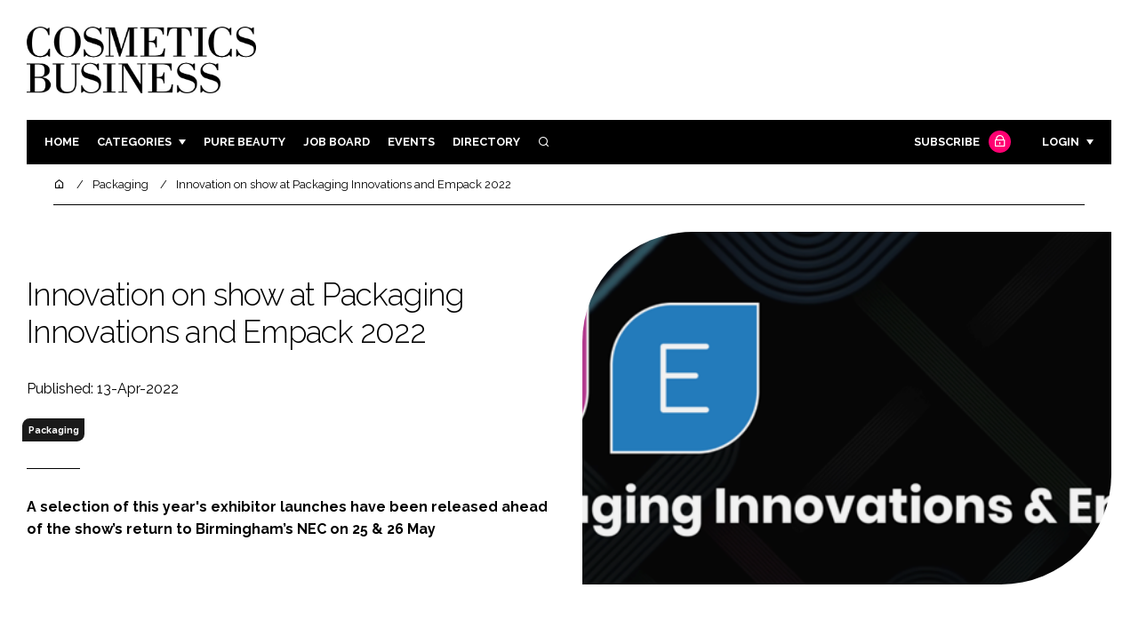

--- FILE ---
content_type: text/html; charset=UTF-8
request_url: https://www.cosmeticsbusiness.com/news/article_page/Innovation_on_show_at_Packaging_Innovations_and_Empack_2022/200162
body_size: 12676
content:
<!DOCTYPE html>
<html lang="en">
<head>
            <script>(function (w, d, s, l, i) {
                w[l] = w[l] || [];
                w[l].push({
                    'gtm.start':
                        new Date().getTime(), event: 'gtm.js'
                });
                var f = d.getElementsByTagName(s)[0],
                    j = d.createElement(s), dl = l != 'dataLayer' ? '&l=' + l : '';
                j.async = true;
                j.src =
                    'https://www.googletagmanager.com/gtm.js?id=' + i + dl;
                f.parentNode.insertBefore(j, f);
            })(window, document, 'script', 'dataLayer', 'GTM-WPW38W5');</script>
        <meta charset="UTF-8">
    <title>Innovation on show at Packaging Innovations and Empack 2022</title>
    <meta name="viewport" content="width=device-width, initial-scale=1.0">
    <meta name="theme-color" content="#FFF">
    <meta name="author" content="">
    <meta name="google-site-verification" content="bD4tV4Sl-EwlSwu4w1alwBUpBtTV_kAj0pkGjAarY-w">
    <meta name="yandex-verification" content="52377bb9620367bb">
    <meta itemprop="url" content="https://www.cosmeticsbusiness.com/">
    <meta name="keywords" content="">
    <meta name="description" content="A selection of this year&#039;s exhibitor launches have been released ahead of the show’s return to Birmingham’s NEC on 25 &amp; 26 May">
            <link rel="icon" type="image/ico" href="/favicon.ico">
            <link rel="canonical" href="https://cosmeticsbusiness.com/innovation-on-show-at-packaging-innovations-and-empack-2022-200162" />
    <meta property="og:url" content="https://www.cosmeticsbusiness.com/news/article_page/Innovation_on_show_at_Packaging_Innovations_and_Empack_2022/200162">
    <meta property="og:title" content="Innovation on show at Packaging Innovations and Empack 2022">
    <meta property="og:description" content="A selection of this year&#039;s exhibitor launches have been released ahead of the show’s return to Birmingham’s NEC on 25 &amp; 26 May">
            <meta property="og:image"
              content="/article-image-alias/innovation-on-show-at-packaging-innovations.png">
        <meta property="og:image:alt" content="Innovation on show at Packaging Innovations and Empack 2022">
    <meta name="twitter:card" content="summary_large_image">
    <meta name="twitter:site" content="cb_beautynews">
    <meta name="twitter:creator" content="@hpcimedia">
    <meta name="twitter:title" content="Innovation on show at Packaging Innovations and Empack 2022">
    <meta name="twitter:description" content="A selection of this year&#039;s exhibitor launches have been released ahead of the show’s return to Birmingham’s NEC on 25 &amp; 26 May">
            <meta name="twitter:image"
              content="/article-image-alias/innovation-on-show-at-packaging-innovations.png">
        <link href="https://cdn.jsdelivr.net/npm/remixicon@3.2.0/fonts/remixicon.css" rel="stylesheet">
    <link rel="preconnect" href="https://fonts.googleapis.com">
    <link rel="preconnect" href="https://fonts.gstatic.com" crossorigin>
    <link href="https://fonts.googleapis.com/css2?family=Raleway:ital,wght@0,300;0,400;0,700;1,400;1,900&display=swap" rel="stylesheet">
            <link rel="stylesheet" href="/build/app_cosmeticsbusiness.com.de0322cd.css">
                <script src="/build/runtime.1b5762f4.js" defer></script><script src="/build/app_cosmeticsbusiness.com.ac0b8583.js" defer></script>
        <script>
        document.addEventListener('DOMContentLoaded', function () {
                                    
            const cachedAdResponses = [];
            const lazyAdViewObserver = new IntersectionObserver(handleAdView, { threshold: [0.5] });
            const lazyImageObserver = new IntersectionObserver(handleLazyImages, { threshold: 0.05 });
            const lazyCSSBGImageObserver = new IntersectionObserver(handleLazyBGImages, { threshold: 0.05 });

            // Initialize
            reloadAds();
            observeImagesAndBG();

            // Event listeners
            window.addEventListener('resize', reloadAds);
            document.querySelector('.nav-toggler').addEventListener('click', toggleNav);
            document.querySelector('.search-dropdown .close-btn').addEventListener('click', closeSearchDropdown);
            document.querySelectorAll('.has-sub a').forEach(element => {
                element.addEventListener('click', () => toggleSubMenu(element));
            });

            // Functions
            function reloadAds() {
                document.querySelectorAll('.a1ds > a').forEach(generateAdViewEvent);
            }

            function handleAdView(entries) {
                entries.forEach(entry => {
                    if (entry.isIntersecting && entry.intersectionRatio > 0.5) {
                        lazyAdViewObserver.unobserve(entry.target);
                        confirmAdViewEvent(entry.target);
                    }
                });
            }

            function handleLazyImages(entries) {
                entries.forEach(entry => {
                    if (entry.isIntersecting) {
                        entry.target.childNodes.forEach(replacePictureSourceAndImgSets);
                        lazyImageObserver.unobserve(entry.target);
                    }
                });
            }

            function handleLazyBGImages(entries) {
                entries.forEach(entry => {
                    if (entry.isIntersecting) {
                        const realImageUrl = entry.target.getAttribute('data-bg');
                        entry.target.style.backgroundImage = `url(${realImageUrl})`;
                        lazyCSSBGImageObserver.unobserve(entry.target);
                    }
                });
            }

            function toggleNav() {
                const mainNavWrapper = document.querySelector('.main-nav-wrapper');
                mainNavWrapper.classList.toggle('open');
                this.classList.toggle('toggle-active');
            }

            function closeSearchDropdown() {
                document.querySelector('.search-dropdown').classList.remove('open');
            }

            function toggleSubMenu(element) {
                const parent = element.parentElement;
                const isOpen = parent.classList.toggle('open');
                if (isOpen) {
                    document.querySelectorAll('.has-sub').forEach(subElement => {
                        if (subElement !== parent) subElement.classList.remove('open');
                    });
                }
            }

            function generateAdViewEvent(element) {
                if (element.hasAttribute('data-is-loaded') || !element.dataset.url || !element.hasAttribute('data-is-mobile')) {
                    return;
                }
                const uniqueId = element.getAttribute('data-unique-id');
                if (uniqueId && cachedAdResponses[uniqueId]) {
                    return;
                }
                if (element.hasAttribute('data-is-mobile')) {
                    if ('1' === element.getAttribute('data-is-mobile') && !window.matchMedia("(max-width: 768px)").matches
                        || '0' === element.getAttribute('data-is-mobile') && window.matchMedia("(max-width: 768px)").matches) {
                        return;
                    }
                }
                const xhr = new XMLHttpRequest();
                xhr.onreadystatechange = function () {
                    if (this.readyState === 4 && this.status === 200) {
                        const data = JSON.parse(this.responseText);
                        element.href = data.redirect_url ??'';
                        element.dataset.confirmUrl = data.confirm_url;
                        element.dataset.closeUrl = data.close_url;
                        lazyAdViewObserver.observe(element);
                        element.setAttribute('data-is-loaded', 'true');
                        cachedAdResponses[uniqueId] = element;
                    }
                };
                xhr.open('POST', element.dataset.url, true); // ASynchronous request
                xhr.send();
            }

            function confirmAdViewEvent(element) {
                if (element.dataset.confirmUrl) {
                    const xhr = new XMLHttpRequest();
                    xhr.open('POST', element.dataset.confirmUrl, true);
                    xhr.send();
                }
            }

            function replacePictureSourceAndImgSets(element) {
                if (element.tagName === 'SOURCE') {
                    element.srcset = element.dataset.srcset;
                    delete element.dataset.srcset;
                } else if (element.tagName === 'IMG' && element.dataset.src) {
                    element.src = element.dataset.src;
                    delete element.dataset.src;
                }
            }

            function observeImagesAndBG() {
                document.querySelectorAll('picture').forEach(element => lazyImageObserver.observe(element));
                document.querySelectorAll('[data-bg]').forEach(img => lazyCSSBGImageObserver.observe(img));
            }
        });
    </script>

</head>
<body>
    <noscript>
        <iframe src="https://www.googletagmanager.com/ns.html?id=GTM-WPW38W5"
                height="0" width="0" style="display:none;visibility:hidden"></iframe>
    </noscript>
<header class="header">
    <div class="width-container wide">
        <div class="padding">
            <div class="header-top flex-mob-up align-items-center-mob-up justify-content-space-between-mob-up">
                <a href="https://www.cosmeticsbusiness.com/" class="logo">
                    <img alt="Cosmetics Business" src="/images/logo-black.png"/>
                </a>
                                            </div>
            <div class="header-bottom">
                <nav class="main-nav-wrapper flex-sm-up align-items-center-sm-up justify-content-space-between-sm-up">
                    <button class="nav-toggler hide-show-sm-down" type="button" data-toggle="collapse"
                            aria-expanded="false"
                            aria-label="Toggle navigation"><span class="navbar-toggler-icon"><span></span></span>
                    </button>
                    <ul class="main-nav">
                                                                        <li><a href="/">Home</a></li>
                                                    <li class="has-sub"><a href="#">Categories</a>
                                <div class="dropdown wide">
                                    <ul>
                                                                                    <li itemprop="itemListElement" itemscope
                                                itemtype="https://schema.org/ListItem">
                                                <a itemprop="item"
                                                   title="Ingredients"
                                                   href="/tag/ingredients"><span
                                                            itemprop="name">Ingredients</span>
                                                    <meta itemprop="position" content="1">
                                                </a>
                                            </li>
                                                                                    <li itemprop="itemListElement" itemscope
                                                itemtype="https://schema.org/ListItem">
                                                <a itemprop="item"
                                                   title="Packaging"
                                                   href="/tag/packaging"><span
                                                            itemprop="name">Packaging</span>
                                                    <meta itemprop="position" content="1">
                                                </a>
                                            </li>
                                                                                    <li itemprop="itemListElement" itemscope
                                                itemtype="https://schema.org/ListItem">
                                                <a itemprop="item"
                                                   title="Regulatory"
                                                   href="/tag/regulatory"><span
                                                            itemprop="name">Regulatory</span>
                                                    <meta itemprop="position" content="1">
                                                </a>
                                            </li>
                                                                                    <li itemprop="itemListElement" itemscope
                                                itemtype="https://schema.org/ListItem">
                                                <a itemprop="item"
                                                   title="Manufacturing"
                                                   href="/tag/manufacturing"><span
                                                            itemprop="name">Manufacturing</span>
                                                    <meta itemprop="position" content="1">
                                                </a>
                                            </li>
                                                                                                                            <li itemprop="itemListElement" itemscope itemtype="https://schema.org/ListItem">
                                                <a itemprop="item" title="Company news"
                                                   href="/people">
                                                    <span itemprop="name">Company news</span>
                                                    <meta itemprop="position" content="1">
                                                </a>
                                            </li>
                                                                            </ul>
                                    <ul>
                                                                                    <li itemprop="itemListElement" itemscope
                                                itemtype="https://schema.org/ListItem">
                                                <a itemprop="item"
                                                   title="Body Care"
                                                   href="/tag/body-care"><span
                                                            itemprop="name">Body Care</span>
                                                    <meta itemprop="position" content="1">
                                                </a>
                                            </li>
                                                                                    <li itemprop="itemListElement" itemscope
                                                itemtype="https://schema.org/ListItem">
                                                <a itemprop="item"
                                                   title="Colour Cosmetics"
                                                   href="/tag/colour-cosmetics"><span
                                                            itemprop="name">Colour Cosmetics</span>
                                                    <meta itemprop="position" content="1">
                                                </a>
                                            </li>
                                                                                    <li itemprop="itemListElement" itemscope
                                                itemtype="https://schema.org/ListItem">
                                                <a itemprop="item"
                                                   title="Fragrance"
                                                   href="/tag/fragrance"><span
                                                            itemprop="name">Fragrance</span>
                                                    <meta itemprop="position" content="1">
                                                </a>
                                            </li>
                                                                                    <li itemprop="itemListElement" itemscope
                                                itemtype="https://schema.org/ListItem">
                                                <a itemprop="item"
                                                   title="Hair Care"
                                                   href="/tag/hair-care"><span
                                                            itemprop="name">Hair Care</span>
                                                    <meta itemprop="position" content="1">
                                                </a>
                                            </li>
                                                                                    <li itemprop="itemListElement" itemscope
                                                itemtype="https://schema.org/ListItem">
                                                <a itemprop="item"
                                                   title="Skin Care"
                                                   href="/tag/skin-care"><span
                                                            itemprop="name">Skin Care</span>
                                                    <meta itemprop="position" content="1">
                                                </a>
                                            </li>
                                                                                    <li itemprop="itemListElement" itemscope
                                                itemtype="https://schema.org/ListItem">
                                                <a itemprop="item"
                                                   title="Male Grooming"
                                                   href="/tag/male-grooming"><span
                                                            itemprop="name">Male Grooming</span>
                                                    <meta itemprop="position" content="1">
                                                </a>
                                            </li>
                                                                                    <li itemprop="itemListElement" itemscope
                                                itemtype="https://schema.org/ListItem">
                                                <a itemprop="item"
                                                   title="Digital"
                                                   href="/tag/digital"><span
                                                            itemprop="name">Digital</span>
                                                    <meta itemprop="position" content="1">
                                                </a>
                                            </li>
                                                                                    <li itemprop="itemListElement" itemscope
                                                itemtype="https://schema.org/ListItem">
                                                <a itemprop="item"
                                                   title="Marketing"
                                                   href="/tag/marketing"><span
                                                            itemprop="name">Marketing</span>
                                                    <meta itemprop="position" content="1">
                                                </a>
                                            </li>
                                                                                    <li itemprop="itemListElement" itemscope
                                                itemtype="https://schema.org/ListItem">
                                                <a itemprop="item"
                                                   title="Retail"
                                                   href="/tag/retail"><span
                                                            itemprop="name">Retail</span>
                                                    <meta itemprop="position" content="1">
                                                </a>
                                            </li>
                                                                                    <li itemprop="itemListElement" itemscope
                                                itemtype="https://schema.org/ListItem">
                                                <a itemprop="item"
                                                   title="Distribution"
                                                   href="/tag/distribution"><span
                                                            itemprop="name">Distribution</span>
                                                    <meta itemprop="position" content="1">
                                                </a>
                                            </li>
                                                                                    <li itemprop="itemListElement" itemscope
                                                itemtype="https://schema.org/ListItem">
                                                <a itemprop="item"
                                                   title="Recruitment"
                                                   href="/tag/recruitment"><span
                                                            itemprop="name">Recruitment</span>
                                                    <meta itemprop="position" content="1">
                                                </a>
                                            </li>
                                                                            </ul>
                                </div>
                            </li>
                                                                            <li>
                                <a title="Pure Beauty" href="/tag/retail">Pure Beauty</a>
                            </li>
                                                                            <li><a
                                        href="/jobs">Job board</a>
                            </li>
                                                <li><a href="/events">Events</a></li>
                        <li><a title="Directory" href="/directory">Directory</a></li>

                        <li class="has-sub search-dropdown"><a href="#"><i class="ri-search-line" aria-hidden="true"
                                                                           focusable="false"></i><span
                                        class="visually-hidden">Search</span></a>
                            <div class="dropdown">
                                <ul>
                                    <li itemscope itemtype="https://schema.org/WebSite">
                                        <meta itemprop="url" content="https://cosmeticsbusiness.com/"/>
                                        <form class="colourway02 transparent-background" method="get" action="/search"
                                              itemprop="potentialAction" itemscope
                                              itemtype="https://schema.org/SearchAction">
                                            <div class="input-group">
                                                <input type="search" id="q" name="q" data-autocomplete-url="/ajax"
                                                       data-autocomplete-field="title" itemprop="query-input"
                                                       placeholder="Enter search term"
                                                       class="js-autocomplete form-control ui-autocomplete-input"
                                                       aria-describedby="search-addon" autocomplete="off">
                                                <meta itemprop="target"
                                                      content="https://cosmeticsbusiness.com/search?q={q}">
                                                <button class="icon-btn" type="submit" id="search-addon">
                                                    <i aria-hidden="true" focusable="false"
                                                       class="ri-search-line ri-xl"></i>
                                                </button>
                                            </div>
                                            <span class="close-btn"><i aria-hidden="true" focusable="false" class="ri-close-line ri-xl"></i>Close search</span>
                                        </form>
                                    </li>
                                </ul>
                            </div>
                    </ul>
                                                                        <ul class="subscriber-nav logged-out">
                                <li class="subscribe-link"><a
                                            href="https://hpcimedia.com/service/signup-campaign/CBSub">Subscribe
                                        <div class="locked-story">
                                            <div class="locked-story-inner"><i aria-hidden="true" focusable="false"
                                                                               class="ri-lock-line"></i></div>
                                        </div>
                                    </a></li>
                                <li class="has-sub subscriber-dropdown"><a href="#">Login</a>
                                        <div class="dropdown">
        <ul>
            <li>
                <form name="custom_user_authentication_form" method="post" action="/authentication" class="colourway02 transparent-background">
                
                <div class="icon-input-wrapper">
                    <i class="ri-mail-line ri-xl" aria-hidden="true" focusable="false"><span class="visually-hidden">Password</span></i>
                    <input type="email" id="custom_user_authentication_form_email" name="custom_user_authentication_form[email]" required="required" placeholder="Email" class="form-control" />
                </div>
                <div class="icon-input-wrapper">
                    <i class="ri-key-line ri-xl" aria-hidden="true" focusable="false"><span class="visually-hidden">Password</span></i>
                    <input type="password" id="custom_user_authentication_form_password" name="custom_user_authentication_form[password]" required="required" placeholder="Password" class="form-control" />
                </div>
                <div class="checkbox-wrapper">
                    <div class="mb-3"><div class="form-check"><input type="checkbox" id="custom_user_authentication_form__remember_me" name="custom_user_authentication_form[_remember_me]" class="form-check-input form-check-input" value="1" />
        <label class="form-check-label form-check-label" for="custom_user_authentication_form__remember_me">Remember me</label></div></div>
                </div>
                <input type="submit" class="btn btn-sm btn-dark m-2 hovered-shadow" value="Sign In">
                <a class="forgot-password-link-wrapper" href="mailto:subscriptions@hpcimedia.com?subject=Forgot password&body=Hello, I forgot my password">Forgot
                    password?</a>
                <span class="close-btn"> <i aria-hidden="true" focusable="false" class="ri-close-line ri-xl"></i>Close login form</span>
                
                </form>
            </li>
        </ul>
    </div>



                                </li>
                            </ul>

                            <script>
                                document.addEventListener("DOMContentLoaded", function () {
                                    document.querySelector('.subscriber-dropdown .close-btn').addEventListener('click', function () {
                                        document.querySelector('.subscriber-dropdown').classList.remove('open');
                                    });
                                });
                            </script>
                                                            </nav>
            </div>
                    </div>
    </div>
</header>
    <nav class="breadcrumb">
        <div class="width-container wide">
            <ul id="wo-breadcrumbs" class="breadcrumb" itemscope itemtype="http://schema.org/BreadcrumbList">
                <li itemprop="itemListElement" itemscope itemtype="http://schema.org/ListItem">
                    <a href="/" itemprop="item">
                        <i class="ri-home-5-line" aria-hidden="true" focusable="false"></i>
                        <span class="visually-hidden">Home</span>
                    </a>
                    <meta itemprop="name" content="Home"/>
                    <meta itemprop="position" content="1"/>
                </li>

                                    <li                            itemprop="itemListElement" itemscope itemtype="http://schema.org/ListItem">
                                                <a href="/tag/packaging" itemprop="item">
                    <span itemprop="name">
                        Packaging                    </span>
                        </a>
                        <meta itemprop="position" content="2"/>
                    </li>
                                    <li                            itemprop="itemListElement" itemscope itemtype="http://schema.org/ListItem">
                                                <a href="/innovation-on-show-at-packaging-innovations-and-empack-2022-200162" itemprop="item">
                    <span itemprop="name">
                        Innovation on show at Packaging Innovations and Empack 2022                    </span>
                        </a>
                        <meta itemprop="position" content="3"/>
                    </li>
                            </ul>
        </div>
    </nav>


<div class="main">
                            <header class="article-header">
                        <div class="width-container wide">
                <div class="padding">
                    <div class="grid flex-mob-row">
                        <div class="column06 flex-sm-up align-items-center-sm-up mob-order02">
                            <div class="article-intro">
    <h1>Innovation on show at Packaging Innovations and Empack 2022
            </h1>
    <byline>
                Published: 13-Apr-2022
    </byline>

    
            <byline class="tags-byline">
            <div class="tags-background">
                                  <a href="/tag/packaging">Packaging</a>
                           </div>
        </byline>
    
    <p>A selection of this year's exhibitor launches have been released ahead of the show’s return to Birmingham’s NEC on 25 & 26 May</p>
</div>                        </div>
                        <div class="column06 mob-order01">
                                                        <div class="featured-image">
                                <div
                                        class="featured-image-inner article-featured-image "
                                        data-bg="/article-image-alias/innovation-on-show-at-packaging-innovations.png">
                                </div>
                            </div>
                        </div>
                    </div>
                </div>
            </div>
        </header>
    
    <div class="width-container">
        <div class="padding">
            <div class="article-wrapper flex-md-up justify-content-space-between-md-up">
                <article class="article">
                    
                      

<p>Packaging Innovations and Empack, the nation’s flagship packaging and contract packing event, has released a selection of exhibitor launches ahead of the show’s return to Birmingham’s NEC on 25 & 26 May. The event represents an opportunity for visitors to experience the latest technology throughout the packaging industry, whilst facilitating networking opportunities for buyers and suppliers alike. </p> 

<p>Epson will unveil its ColorWorks C4000E Label Printer, offering high-quality, high-resolution, four-colour print output. The C4000 range can be integrated and connected with existing systems and use gloss or matte black ink, which are smudge, water, and fade resistant. </p>

 <img width="400" alt="Innovation on show at Packaging Innovations and Empack 2022" style="max-width:100%;display:inline-block;margin-bottom:1rem;float:right;margin:2rem;" src="/article-image-alias/innovation-on-show-at-packaging-innovations-2.jpg"> 

<p>Reedbut (<i>pictured right</i>) will present its sustainable letterbox packaging, designed to transport products safely. The corrugated solution is sustainable and produced in line with the FSC mark of responsible forestry. </p>

<p>Jindal Films will display its range of BOPE films. The Ethy-Lyte™ films are designed to offer fully recyclable, mono–material Polyethylene solutions, by substituting PET or OPA printing films in mixed laminates with PE sealing films. </p>

<p>Camvac will showcase ExtraPET PCR – its high barrier lidding film with over 30 percent post-consumer recycled content. It can be used to package processed fresh meat, poultry, vegetable and bakery products, and is designed to reduce plastic going to landfill.</p>

<p>Finally, Schur Star Systems will debut a range of bagging machines, which support different bag shapes and sizes, and semi-automatic and automatic filling. They can also be combined with other functions, including weighing, processing, marking, and labelling.  </p>

<p>Renan Joel, Divisional Director of Easyfairs, concludes: “Our exhibitors continue to break new ground year after year, with them using the shows to launch new and exciting technologies to market. This year is no different. I can’t wait for the doors to open and see all of the innovation on show!”
To register to attend Packaging Innovations and Empack NEC 2022, please visit the registration page. For any further information, please visit the Packaging Innovations and Empack NEC 2022 website or contact the show team on +44 (0)20 196 4300 or PackagingUK@easyfairs.com.</p>


                    <section class="article-footer">
                        <div class="social-share-nav">
    <ul>
        <li>
            <a href="https://www.linkedin.com/shareArticle?mini=true&url=https://www.cosmeticsbusiness.com/news/article_page/Innovation_on_show_at_Packaging_Innovations_and_Empack_2022/200162&title=Innovation%20on%20show%20at%20Packaging%20Innovations%20and%20Empack%202022&summary=A%20selection%20of%20this%20year%27s%20exhibitor%20launches%20have%20been%20released%20ahead%20of%20the%20show%E2%80%99s%20return%20to%20Birmingham%E2%80%99s%20NEC%20on%2025%20%26%2026%20May&source=https%3A%2F%2Fwww.cosmeticsbusiness.com%2Fnews%2Farticle_page%2FInnovation_on_show_at_Packaging_Innovations_and_Empack_2022%2F200162"
               target="_blank"
               title="Share on LinkedIn">
                <i aria-hidden="true" class="circle-icon large ri-linkedin-fill"></i>
                <span class="visually-hidden">Share on LinkedIn</span>
            </a>
        </li>
        <li>
            <a href="https://www.facebook.com/sharer/sharer.php?u=https%3A%2F%2Fwww.cosmeticsbusiness.com%2Fnews%2Farticle_page%2FInnovation_on_show_at_Packaging_Innovations_and_Empack_2022%2F200162"
               target="_blank"
               title="Share on Facebook">
                <i aria-hidden="true" class="circle-icon large ri-facebook-fill"></i>
                <span class="visually-hidden">Share on Facebook</span>
            </a>
        </li>
    </ul>
</div>
                                                                            <div class="block block-companies large">
                                                                <div class="block-inner">
                                    <div class="block-grid">
                                                                            </div>
                                                                            <div class="seeAlso">
                                            <ul>
                                                                                                                                                    <li>Companies:</li>
                                                                                                

                                                                                                    <li>
                                                        Easyfairs
                                                    </li>
                                                                                            </ul>
                                        </div>
                                                                        <a title="Directory" href="/directory"><span class="read-more arrow-link">See more</span></a>
                                </div>
                            </div>

                    </section>
                </article>
                <sidebar class="sidebar">
                                        
                                                                <div class="block tip-trigger">
                    <h3 class="has-icon block-header"><i class=" ri-heart-line" aria-hidden="true" focusable="false"></i>You may also like</h3>
                    <div class="block-inner">
                                                                            <a href="/tag/packaging"
                               class="category-label">Packaging</a>
                                                <a href="/paris-packaging-week-celebrates-its-25th-anniversary-with">
                            <div class="featured-image">
                                <div class="featured-image-inner" data-bg="/article-image-alias/paris-packaging-week-celebrates-its-25th.jpg"></div>
                            </div>
                            <h3>Paris Packaging Week celebrates its 25th anniversary with an iconic milestone edition</h3>
                            <span class="read-more arrow-link">Read more</span>
                            <div class="tooltip">On 5 and 6 February 2026, Paris Packaging Week will celebrate its 25th anniversary, marking 25 years of innovation since the launch of PCD in 2001, the original event dedicated to the beauty market
                                </div>
                        </a>
                    </div>
                </div>
                                                                                                                                                                                                                                        
                        <div class="block block-top-five">
        <h3 class="has-icon block-header"><i class=" ri-arrow-right-up-line" aria-hidden="true" focusable="false"></i>Trending
            Articles</h3>
        <div class="block-inner">
            <ol>
                                    <li>
                                                <div class="tip-trigger">
                            <a href="/loreal-sustainable-innovation-accelerator-startups-packagin-ingredients">
                                L&#039;Oréal backs 13 start-ups through €100 million Sustainable Innovation Accelerator
                                <span class="tooltip">The French beauty giant’s L&#039;AcceleratOR programme has selected companies working on ‘scalable sustainable solutions of the future’ across packaging, ingredients and the circular economy
                                                                    </span>
                            </a>
                        </div>
                    </li>
                                    <li>
                                                <div class="tip-trigger">
                            <a href="/john-frieda-brand-refresh-new-formula-packaging-fragrance">
                                John Frieda relaunches with ‘bold new vision’ including new formulas and packaging
                                <span class="tooltip">Hair care brand John Frieda’s owner Kao is betting on new formulas, fragrance and refreshed packaging for growth
                                                                    </span>
                            </a>
                        </div>
                    </li>
                                    <li>
                                                    <div class="locked-story">
                                <div class="locked-story-inner">
                                    <i aria-hidden="true" focusable="false"
                                       class="ri-lock-line"></i>
                                    <div class="tooltip"><span>You need to be a subscriber to read this article.
                                            <br><a title="Subscribe" href="/the-leading-b2b-beauty-industry-subscription-in-the-uk">Click here</a> to find out more.</span>
                                    </div>
                                </div>
                            </div>
                                                <div class="tip-trigger">
                            <a href="/top-predicted-packaging-trends-of-2026">
                                4 packaging trends that will dominate beauty in 2026
                                <span class="tooltip">The industry’s leading packaging design experts reveal which trends will shape and shift with beauty in the new year, from printed imperfections and emotional wellness to streamlined materials
                                                                    </span>
                            </a>
                        </div>
                    </li>
                                    <li>
                                                <div class="tip-trigger">
                            <a href="/pure-beauty-awards-2025-winners-revealed">
                                Rare Beauty and Medik8 among Pure Beauty Awards 2025 winners
                                <span class="tooltip">The beauty industry&#039;s leading award ceremony honoured innovators in skin care, hair care, make-up and more, with Rare Beauty, Medik8 and Slate Body all being crowned winners
                                                                    </span>
                            </a>
                        </div>
                    </li>
                                    <li>
                                                <div class="tip-trigger">
                            <a href="/the-cosmetics-business-roundtables">
                                Catch up on our free Cosmetics Business Roundtables
                                <span class="tooltip">The Cosmetics Business Roundtables is a series of webinars exploring of the most important and emerging topics within the beauty industry
                                                                    </span>
                            </a>
                        </div>
                    </li>
                            </ol>
        </div>
    </div>
                    
                        <div class="block block-event">
        <h3 class="has-icon block-header"><i class=" ri-calendar-close-line" aria-hidden="true" focusable="false"></i>Upcoming
            event</h3>
        <div class="block-inner">
            <a href="/cosmoprof-north-america-miami-2025"
               class="block-inner event-block">
          <span>
            <i class="ri-calendar-event-line ri-2x"></i>
            <h3>Cosmoprof North America Miami 2026</h3>
            <byline>27-29 January 2026 | Miami, USA</byline>
          </span>
            </a>
            <a href="/events"><span
                        class="read-more arrow-link">See all</span></a>
        </div>
    </div>
                </sidebar>
            </div>
        </div>
    </div>

    <script>
        document.addEventListener("DOMContentLoaded", function () {
        // Replace &nbsp; in blockquote elements
        document.querySelectorAll("blockquote").forEach(function(blockquote) {
                blockquote.innerHTML = blockquote.innerHTML.replace(/&nbsp;/g, '');
            });

        /* FitVids 1.1 - Vanilla JS version */
        (function () {
            function fitVids(selector, options = {}) {
                const settings = {
                    customSelector: options.customSelector || null,
                    ignore: options.ignore || null,
                };

                if (!document.getElementById("fit-vids-style")) {
                    const css = `
                        .fluid-width-video-wrapper {
                            width: 100%;
                            position: relative;
                            padding: 0;
                        }
                        .fluid-width-video-wrapper iframe,
                        .fluid-width-video-wrapper object,
                        .fluid-width-video-wrapper embed {
                            position: absolute;
                            top: 0;
                            left: 0;
                            width: 100%;
                            height: 100%;
                }
                    `;
                    const style = document.createElement("style");
                    style.id = "fit-vids-style";
                    style.innerHTML = css;
                    document.head.appendChild(style);
                }

                const selectors = [
                    'iframe[src*="player.vimeo.com"]',
                    'iframe[src*="youtube.com"]',
                    'iframe[src*="youtube-nocookie.com"]',
                    'iframe[src*="kickstarter.com"][src*="video.html"]',
                    'object',
                    'embed',
                ];

                if (settings.customSelector) {
                    selectors.push(settings.customSelector);
                }

                const ignoreList = settings.ignore ? `.fitvidsignore, ${settings.ignore}` : ".fitvidsignore";

                document.querySelectorAll(selector).forEach(function(element) {
                    const videos = element.querySelectorAll(selectors.join(","));
                    videos.forEach(function(video) {
                        if (video.closest(ignoreList)) return;
                        if (video.tagName.toLowerCase() === "embed" && video.closest("object")) return;
                        if (video.closest(".fluid-width-video-wrapper")) return;

                        let height = video.tagName.toLowerCase() === "object" || !isNaN(parseInt(video.height)) ? parseInt(video.height) : video.clientHeight;
                        let width = !isNaN(parseInt(video.width)) ? parseInt(video.width) : video.clientWidth;
                        let aspectRatio = height / width;

                        const wrapper = document.createElement("div");
                        wrapper.className = "fluid-width-video-wrapper";
                        wrapper.style.paddingTop = (aspectRatio * 100) + "%";
                    video.parentNode.insertBefore(wrapper, video);
                    wrapper.appendChild(video);
                        video.removeAttribute("height");
                        video.removeAttribute("width");
                    });
                });
            }

            // Initialize FitVids on ".main" selector
            fitVids(".main");

            // Script for ad insertion based on article length and children count
            const regex = /(<([^>]+)>|\r\n|\n|\r)/ig;
            const primaryAd = document.querySelector('.mobile-ad-01')?.innerHTML || '';
            const secondaryAd = document.querySelector('.mobile-ad-02')?.innerHTML || '';
            const tertiaryAd = document.querySelector('.mobile-ad-03')?.innerHTML || '';

            const articleHeaderHeight = document.querySelector('.header')?.offsetHeight || 0;
            const articleContentHeight = document.querySelector('.article-header')?.offsetHeight + document.querySelector('.article')?.offsetHeight || 0;
            const article = document.querySelector('.article')?.textContent || '';
            const articleChildrenCount = document.querySelector('.article')?.children.length || 0;
            const articleCharCount = article.replace(regex, "").length;

            let childCount = 1;
            if (articleCharCount > 2000 && articleChildrenCount >= 10) {
                Array.from(document.querySelector('.article').children).forEach(function(para) {
                    const position = para.getBoundingClientRect().top;
                    if (childCount === 3) para.insertAdjacentHTML("afterend", primaryAd);
                    if (childCount === 7) para.insertAdjacentHTML("afterend", secondaryAd);
                    if (childCount === articleChildrenCount) para.insertAdjacentHTML("beforebegin", tertiaryAd);
                        childCount++;
                    });
                }
        })();
    });
    </script>
            <section class="you-may-also-like">
    <h2 class="span-header"><span>You may also like</span></h2>
    <div class="width-container wide">
        <div class="padding">
            <div class="fixed-grid">
                                                        <div class="block half-mob">
                                                <div class="block-inner tip-trigger">
                                                            <a href="/tag/packaging"
                                   class="category-label">Packaging</a>
                                                        <a href="/paris-packaging-week-celebrates-its-25th-anniversary-with">
                                <div class="featured-image">
                                                                            <div class="featured-image-inner"
                                             data-bg="/article-image-alias/paris-packaging-week-celebrates-its-25th.jpg"></div>
                                                                    </div>
                                <h3>Paris Packaging Week celebrates its 25th anniversary with an iconic milestone edition</h3>
                                <div class="tooltip above">On 5 and 6 February 2026, Paris Packaging Week will celebrate its 25th anniversary, marking 25 years of innovation since the launch of PCD in 2001, the original event dedicated to the beauty market
                                                                    </div>
                                <!--span class="read-more arrow-link">Read more</span-->
                            </a>
                        </div>
                    </div>
                                                        <div class="block half-mob">
                                                <div class="block-inner tip-trigger">
                                                            <a href="/tag/packaging"
                                   class="category-label">Packaging</a>
                                                        <a href="/call-for-innovation-paris-packaging-week-innovation-awards">
                                <div class="featured-image">
                                                                            <div class="featured-image-inner"
                                             data-bg="/article-image-alias/call-for-innovation-paris-packaging-week.jpg"></div>
                                                                    </div>
                                <h3>Call for innovation. Paris Packaging Week Innovation Awards open</h3>
                                <div class="tooltip above">Top brands, fresh ideas, and the new Luxury Awards set the stage for 2026’s most celebrated designs
                                                                    </div>
                                <!--span class="read-more arrow-link">Read more</span-->
                            </a>
                        </div>
                    </div>
                                                        <div class="block half-mob">
                                                <div class="block-inner tip-trigger">
                                                            <a href="/tag/packaging"
                                   class="category-label">Packaging</a>
                                                        <a href="/paris-packaging-week-launches-third-edition-of-future">
                                <div class="featured-image">
                                                                            <div class="featured-image-inner"
                                             data-bg="/article-image-alias/paris-packaging-week-launches-third-edition.png"></div>
                                                                    </div>
                                <h3>Paris Packaging Week launches third edition of Future Leaders programme</h3>
                                <div class="tooltip above">Spotlighting the next generation of packaging innovators shaping the industry
                                                                    </div>
                                <!--span class="read-more arrow-link">Read more</span-->
                            </a>
                        </div>
                    </div>
                                                        <div class="block half-mob">
                                                <div class="block-inner tip-trigger">
                                                            <a href="/tag/packaging"
                                   class="category-label">Packaging</a>
                                                        <a href="/join-lvmh-burberry-loewe-prada-chanel-ysl-sephora-1">
                                <div class="featured-image">
                                                                            <div class="featured-image-inner"
                                             data-bg="/article-image-alias/join-lvmh-burberry-loewe-prada-chanel-2.jpg"></div>
                                                                    </div>
                                <h3>Join LVMH, Burberry, Loewe, Prada, Chanel, YSL, Sephora, Givenchy and more at PCD Paris 2025</h3>
                                <div class="tooltip above">Drive your packaging innovation and design at the global packaging festival for beauty products!
                                                                    </div>
                                <!--span class="read-more arrow-link">Read more</span-->
                            </a>
                        </div>
                    </div>
                                                        <div class="block half-mob">
                                                <div class="block-inner tip-trigger">
                                                            <a href="/tag/packaging"
                                   class="category-label">Packaging</a>
                                                        <a href="/paris-calling-your-invite-to-the-beauty-packaging">
                                <div class="featured-image">
                                                                            <div class="featured-image-inner"
                                             data-bg="/article-image-alias/paris-calling-your-invite-to-the.png"></div>
                                                                    </div>
                                <h3>Paris calling. Your invite to the beauty packaging event of the year</h3>
                                <div class="tooltip above">Registration is open for the next edition of PCD Paris on 28 &amp; 29 January at Paris Expo Porte de Versailles
                                                                    </div>
                                <!--span class="read-more arrow-link">Read more</span-->
                            </a>
                        </div>
                    </div>
                                                        <div class="block half-mob">
                                                <div class="block-inner tip-trigger">
                                                            <a href="/tag/packaging"
                                   class="category-label">Packaging</a>
                                                        <a href="/paris-packaging-week-opens-applications-for-its-future">
                                <div class="featured-image">
                                                                            <div class="featured-image-inner"
                                             data-bg="/article-image-alias/paris-packaging-week-opens-applications-for.jpg"></div>
                                                                    </div>
                                <h3>Paris Packaging Week opens applications for its Future Leaders programme that celebrates young innovators across the packaging industry</h3>
                                <div class="tooltip above">Programme to celebrate young entrepreneurs and original thinkers in innovation, sustainability and design opens nominations for its second edition
                                                                    </div>
                                <!--span class="read-more arrow-link">Read more</span-->
                            </a>
                        </div>
                    </div>
                                                        <div class="block half-mob">
                                                    <div class="locked-story">
                                <div class="locked-story-inner">
                                    <i aria-hidden="true" focusable="false" class="ri-lock-line"></i>
                                    <div class="tooltip below"><span>You need to be a subscriber to read this article.
                                            <br><a title="Subscribe" href="/the-leading-b2b-beauty-industry-subscription-in-the-uk">Click here</a> to find out more.</span>
                                    </div>
                                </div>
                            </div>
                                                <div class="block-inner tip-trigger">
                                                            <a href="/tag/packaging"
                                   class="category-label">Packaging</a>
                                                        <a href="/glassification-and-pharma-style-meet-the-new-beauty">
                                <div class="featured-image">
                                                                            <div class="featured-image-inner"
                                             data-bg="/article-image-alias/glassification-and-pharma-style-meet-the.jpeg"></div>
                                                                    </div>
                                <h3>Glassification and pharma style: Meet the new beauty packaging trends</h3>
                                <div class="tooltip above">Beauty packaging highlights from this month’s Paris Packaging Week
                                                                    </div>
                                <!--span class="read-more arrow-link">Read more</span-->
                            </a>
                        </div>
                    </div>
                                                    <div class="block height01">
                                                                                                                                                    <a href="https://hpcimedia.com/service/signup-campaign/CBSub"
                               class="btn">Subscribe now</a>
                                            </div>
                            </div>
        </div>
    </div>
</section>    </div>
    <footer class="footer colourway02">
    <div class="footer-section">
        <div class="width-container wide">
            <div class="padding">
                                    <div class="grid">
                        <div class="column08 column-border">
                            <div class="block large">
                                <h2 class="headline">Become a <strong>Subscriber</strong></h2>
                                <p>Through digital, live and print
                                    products, Cosmetics Business informs and inspires
                                    business leaders and decision-makers around the world. With a digital-first
                                    strategy, the Group’s Editors write breaking news, product releases, technical
                                    papers, innovation features, trend reports and live content agendas covering the
                                    entire industry from ingredients and packaging to regulation, retail and
                                    marketing.</p>
                                <a href="https://hpcimedia.com/service/signup-campaign/CBSub"
                                   class="btn submit-btn">Subscribe now</a>
                                                                    <small class="already-subscriber">Already a subscriber?
                                        <a href="/authentication?redirect=/news/article_page/Innovation_on_show_at_Packaging_Innovations_and_Empack_2022/200162">
                                            Sign in here.
                                        </a>
                                    </small>
                                    <a title="Subscribe"
                                       href="/the-leading-b2b-beauty-industry-subscription-in-the-uk"
                                       class="read-more arrow-link">Find out more</a>
                                                            </div>
                        </div>
                        <div class="column04 flex-sm-up align-items-center-sm-up">
                            <div class="block">
                                <h3 class="has-icon block-header"><i aria-hidden="true" focusable="false"
                                                                     class="ri-mail-line"></i>Get our newsletter</h3>
                                <div class="input-group">
                                    <input type="email" placeholder="Enter your email address" required>
                                    <button class="icon-btn" type="submit" id="search-addon"
                                            onclick="location.href='https://hpcimedia.com/service/signup-campaign/CBeNews?email=' + this.previousElementSibling.value">
                                        <i class="ri-arrow-right-line ri-xl"></i>
                                    </button>
                                </div>
                                <h3 class="has-icon block-header"><i aria-hidden="true" focusable="false"
                                                                     class="ri-share-line"></i>Follow us</h3>
                                <div class="social-nav large">
                                    <ul>
                                                                                    <li>
                                                <a href="https://www.instagram.com/cosmeticsbusiness/"
                                                   target="blank"
                                                   title="Follow Cosmetics Business on Instagram"><i
                                                            aria-hidden="true" focusable="false"
                                                            class="ri-instagram-fill ri-2x"></i><span
                                                            class="visually-hidden">Instagram</span></a></li>
                                                                                                                            <li>
                                                <a href="https://www.linkedin.com/showcase/cosmetics-business/"
                                                   target="blank"
                                                   title="Follow Cosmetics Business on LinkedIn"><i
                                                            aria-hidden="true" focusable="false"
                                                            class="ri-linkedin-fill ri-2x"></i><span
                                                            class="visually-hidden">LinkedIn</span></a></li>
                                                                                                                            <li>
                                                <a href="https://www.facebook.com/CosmeticsBusinessOnline"
                                                   target="blank"
                                                   title="Find Cosmetics Business on Facbook"><i
                                                            aria-hidden="true" focusable="false"
                                                            class="ri-facebook-fill ri-2x"></i><span
                                                            class="visually-hidden">Facebook</span></a></li>
                                                                            </ul>
                                </div>
                            </div>
                        </div>
                    </div>
                            </div>
        </div>
    </div>
    <div class="footer-section">
        <div class="width-container wide">
            <div class="padding">
                <div class="grid">
                    <div class="column04">
                        <div class="logo"><img alt="Cosmetics Business" src="/images/logo-white.png"/></div>
                    </div>
                    <div class="column08">
                        <div class="footer-links-wrapper grid">
                            <div class="column04">
                                <ul class="footer-links">
                                    <li>
                                        <a href="https://hpcimedia.com/cosmetics-business/">About Cosmetics Business</a>
                                    </li>
                                    <li><a href="https://hpcimedia.com/">About HPCi Media</a></li>
                                    <li>
                                        <a href="https://hpcimedia.com/service/signup-campaign/CBeNews">Newsletter
                                            sign up</a></li>
                                    <li><a href="https://hpcimedia.com/">Contact Us</a></li>
                                </ul>
                            </div>
                            <div class="column04">
                                <ul class="footer-links">
                                    <li><a href="https://hpcimedia.com/pure-beauty-awards-uk/">Pure Beauty Awards
                                            website</a></li>
                                    <li><a href="https://hpcimedia.com/cosmetics-business/">Advertise</a></li>
                                    <li><a href="https://hpcimedia.com/tsandcs/">Terms and Conditions</a></li>
                                    <li><a href="https://hpcimedia.com/privacy-policy/">Privacy</a></li>
                                </ul>
                            </div>
                            <div class="column04">
                                <small>© HPCi Media Limited | Registered in England No. 06716035 | VAT GB 939828072 | a Claverley Group company</small>
                                <small>Registered office address:
                                    <br>One Anchorage Avenue,
                                    <br> Shrewsbury Business Park,
                                    <br>Shrewsbury,
                                    <br>SY2 6FG, UK.</small>
                            </div>
                        </div>
                    </div>
                </div>
            </div>
        </div>
    </div>
</footer></body>
</html>
